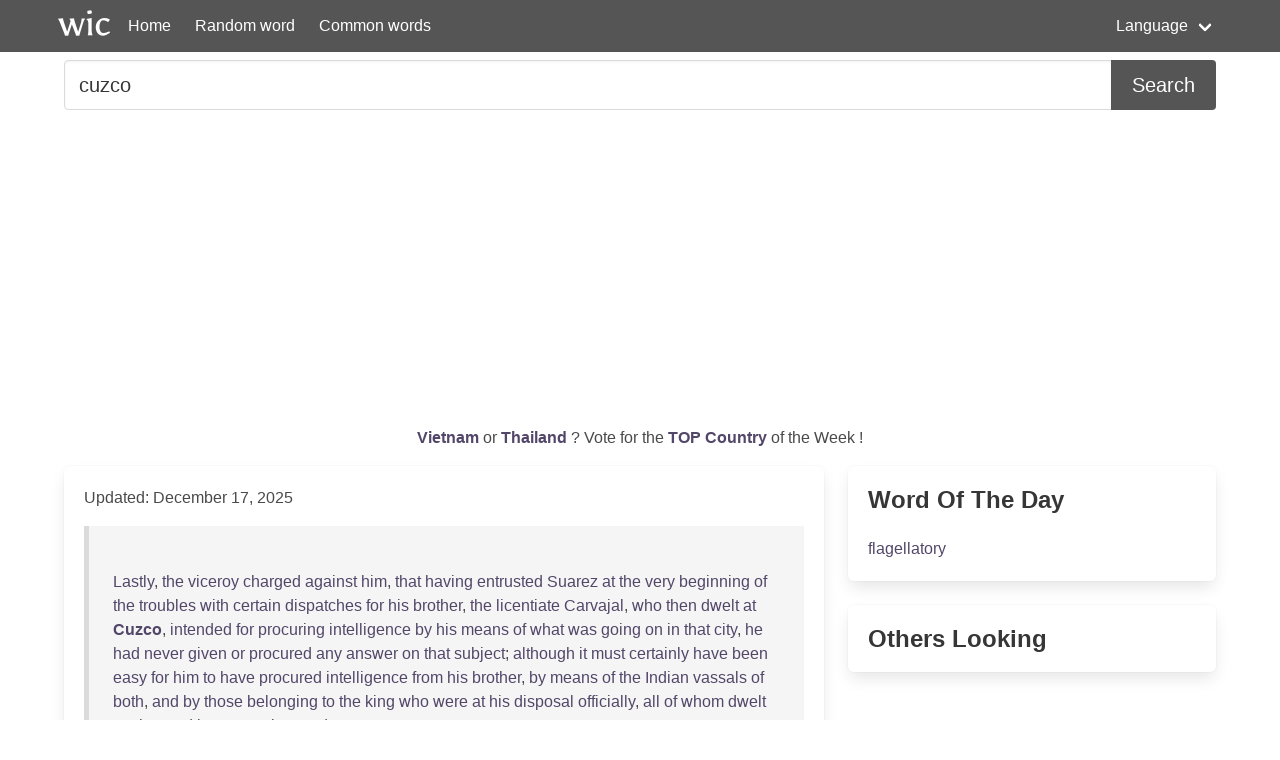

--- FILE ---
content_type: text/html; charset=UTF-8
request_url: https://wordincontext.com/en/cuzco
body_size: 8457
content:
<!DOCTYPE html>
<html lang="en">
<head>

    <!-- Google tag (gtag.js) -->
    <script async src="https://www.googletagmanager.com/gtag/js?id=G-28VKB09J3S"></script>
    <script>
        window.dataLayer = window.dataLayer || [];
        function gtag(){dataLayer.push(arguments);}
        gtag('js', new Date());

        gtag('config', 'G-28VKB09J3S');
    </script>

    <meta charset="utf-8">
    <meta http-equiv="X-UA-Compatible" content="IE=edge">
    <meta name="viewport" content="width=device-width, initial-scale=1">
    <meta name="description" content="To really know a word, you can look how to use it in context. Examples and the most common words." />
    <meta name="robots" content="index, follow">

    <title>cuzco - Word in Context</title>

    <script type="text/javascript">
    var _gaq = _gaq || [];
    _gaq.push(['_setAccount', 'UA-3605094-9']);
    _gaq.push(['_trackPageview']);

    (function() {
        var ga = document.createElement('script'); ga.type = 'text/javascript'; ga.async = true;
        ga.src = ('https:' == document.location.protocol ? 'https://ssl' : 'http://www') + '.google-analytics.com/ga.js';
        var s = document.getElementsByTagName('script')[0]; s.parentNode.insertBefore(ga, s);
    })();
    </script>

    <link rel="apple-touch-icon" sizes="180x180" href="/apple-touch-icon.png">
    <link rel="icon" type="image/png" sizes="32x32" href="/favicon-32x32.png">
    <link rel="icon" type="image/png" sizes="16x16" href="/favicon-16x16.png">
    <link rel="manifest" href="/site.webmanifest">   

    <link rel="stylesheet" href="/css/style.css">

    <script data-ad-client="ca-pub-2467254070946095" async src="https://pagead2.googlesyndication.com/pagead/js/adsbygoogle.js"></script>

    <script defer src="https://use.fontawesome.com/releases/v5.14.0/js/all.js"></script>
</head>
<body>

<nav class="navbar is-primary" role="navigation" aria-label="main navigation">
    <div class="container">
        <div class="navbar-brand">
            <img src="/logo.png" alt="logo" width="64" height="52">
            <a class="navbar-item" href="https://wordincontext.com/en">Home</a>
            <a role="button" class="navbar-burger" aria-label="menu" aria-expanded="false" data-target="navMenu">
                <span aria-hidden="true"></span>
                <span aria-hidden="true"></span>
                <span aria-hidden="true"></span>
            </a>
        </div>

        <div class="navbar-menu" id="navMenu">
            <div class="navbar-start">
                <a class="navbar-item" href="https://wordincontext.com/en/:random">Random word</a>
                <a class="navbar-item" href="https://wordincontext.com/en/:common">Common words</a>
            </div>

            <div class="navbar-end">
                <div class="navbar-item has-dropdown is-hoverable">
                    <a class="navbar-link">Language</a>

                    <div class="navbar-dropdown is-boxed">
                        <a class="navbar-item" href="https://wordincontext.com/ca">Català</a>
                        <a class="navbar-item" href="https://wordincontext.com/da">Dansk</a>
                        <a class="navbar-item" href="https://wordincontext.com/de">Deutsch</a>
                        <a class="navbar-item" href="https://wordincontext.com/el">Ελληνικά</a>
                        <a class="navbar-item is-active" href="https://wordincontext.com/en">English</a>
                        <a class="navbar-item" href="https://wordincontext.com/es">Español</a>
                        <a class="navbar-item" href="https://wordincontext.com/fi">Suomi</a>
                        <a class="navbar-item" href="https://wordincontext.com/fr">Français</a>
                        <a class="navbar-item" href="https://wordincontext.com/hu">Magyar</a>
                        <a class="navbar-item" href="https://wordincontext.com/it">Italiano</a>
                        <a class="navbar-item" href="https://wordincontext.com/nl">Nederlands</a>
                        <a class="navbar-item" href="https://wordincontext.com/no">Norsk</a>
                        <a class="navbar-item" href="https://wordincontext.com/pl">Polski</a>
                        <a class="navbar-item" href="https://wordincontext.com/pt">Português</a>
                        <a class="navbar-item" href="https://wordincontext.com/sv">Svenska</a>
                        <a class="navbar-item" href="https://wordincontext.com/tl">Tagalog</a>
                    </div>
                </div>
            </div>
        </div>
    </div>
</nav>

<section class="section py-2">
    <div class="container">
        <form class="content" method="post">
            <div class="field has-addons">
                <div class="control is-expanded">
                    <input
                        type="search" 
                        name="search" 
                        class="input is-medium" 
                        id="search"
                        value = "cuzco"
                        placeholder="Example usage of the word" 
                        aria-label="Search for...">
                </div>
                <div class="control">
                    <button type="submit" class="button is-medium is-primary">Search</button>
                </div>
            </div>
        </form>
    </div>
</section>

<section class="section py-2">
    <div class="container">
        <p class="has-text-centered" id="oftheweek">
            <a class="has-text-weight-bold" href="https://country.oftheweek.com/vote/vietnam" target="_blank">
                Vietnam            </a>
            or 
            <a class="has-text-weight-bold" href="https://country.oftheweek.com/vote/thailand" target="_blank">
                Thailand            </a>?
            Vote for the <a class="has-text-weight-bold" href="https://country.oftheweek.com/" target="_blank">TOP Country</a> of the Week !
        </p>
    </div>
</section>


<section class="section py-2">
    <div class="container">
        <div class="columns is-desktop">
            <div class="column is-two-thirds-desktop">
                <div class="box content">
                    

    <p>Updated: December 17, 2025</p>

            <blockquote>
            <br />
<a href="/en/lastly" title="Click to find the word in context">Lastly</a>, <a href="/en/the" title="Click to find the word in context">the</a> <a href="/en/viceroy" title="Click to find the word in context">viceroy</a> <a href="/en/charged" title="Click to find the word in context">charged</a> <a href="/en/against" title="Click to find the word in context">against</a> <a href="/en/him" title="Click to find the word in context">him</a>, <a href="/en/that" title="Click to find the word in context">that</a> <a href="/en/having" title="Click to find the word in context">having</a> <a href="/en/entrusted" title="Click to find the word in context">entrusted</a> <a href="/en/suarez" title="Click to find the word in context">Suarez</a> <a href="/en/at" title="Click to find the word in context">at</a> <a href="/en/the" title="Click to find the word in context">the</a> <a href="/en/very" title="Click to find the word in context">very</a> <a href="/en/beginning" title="Click to find the word in context">beginning</a> <a href="/en/of" title="Click to find the word in context">of</a> <a href="/en/the" title="Click to find the word in context">the</a> <a href="/en/troubles" title="Click to find the word in context">troubles</a> <a href="/en/with" title="Click to find the word in context">with</a> <a href="/en/certain" title="Click to find the word in context">certain</a> <a href="/en/dispatches" title="Click to find the word in context">dispatches</a> <a href="/en/for" title="Click to find the word in context">for</a> <a href="/en/his" title="Click to find the word in context">his</a> <a href="/en/brother" title="Click to find the word in context">brother</a>, <a href="/en/the" title="Click to find the word in context">the</a> <a href="/en/licentiate" title="Click to find the word in context">licentiate</a> <a href="/en/carvajal" title="Click to find the word in context">Carvajal</a>, <a href="/en/who" title="Click to find the word in context">who</a> <a href="/en/then" title="Click to find the word in context">then</a> <a href="/en/dwelt" title="Click to find the word in context">dwelt</a> <a href="/en/at" title="Click to find the word in context">at</a> <a href="/en/cuzco" title="Click to find the word in context"><strong>Cuzco</strong></a>, <a href="/en/intended" title="Click to find the word in context">intended</a> <a href="/en/for" title="Click to find the word in context">for</a> <a href="/en/procuring" title="Click to find the word in context">procuring</a> <a href="/en/intelligence" title="Click to find the word in context">intelligence</a> <a href="/en/by" title="Click to find the word in context">by</a> <a href="/en/his" title="Click to find the word in context">his</a> <a href="/en/means" title="Click to find the word in context">means</a> <a href="/en/of" title="Click to find the word in context">of</a> <a href="/en/what" title="Click to find the word in context">what</a> <a href="/en/was" title="Click to find the word in context">was</a> <a href="/en/going" title="Click to find the word in context">going</a> <a href="/en/on" title="Click to find the word in context">on</a> <a href="/en/in" title="Click to find the word in context">in</a> <a href="/en/that" title="Click to find the word in context">that</a> <a href="/en/city" title="Click to find the word in context">city</a>, <a href="/en/he" title="Click to find the word in context">he</a> <a href="/en/had" title="Click to find the word in context">had</a> <a href="/en/never" title="Click to find the word in context">never</a> <a href="/en/given" title="Click to find the word in context">given</a> <a href="/en/or" title="Click to find the word in context">or</a> <a href="/en/procured" title="Click to find the word in context">procured</a> <a href="/en/any" title="Click to find the word in context">any</a> <a href="/en/answer" title="Click to find the word in context">answer</a> <a href="/en/on" title="Click to find the word in context">on</a> <a href="/en/that" title="Click to find the word in context">that</a> <a href="/en/subject" title="Click to find the word in context">subject</a>; <a href="/en/although" title="Click to find the word in context">although</a> <a href="/en/it" title="Click to find the word in context">it</a> <a href="/en/must" title="Click to find the word in context">must</a> <a href="/en/certainly" title="Click to find the word in context">certainly</a> <a href="/en/have" title="Click to find the word in context">have</a> <a href="/en/been" title="Click to find the word in context">been</a> <a href="/en/easy" title="Click to find the word in context">easy</a> <a href="/en/for" title="Click to find the word in context">for</a> <a href="/en/him" title="Click to find the word in context">him</a> <a href="/en/to" title="Click to find the word in context">to</a> <a href="/en/have" title="Click to find the word in context">have</a> <a href="/en/procured" title="Click to find the word in context">procured</a> <a href="/en/intelligence" title="Click to find the word in context">intelligence</a> <a href="/en/from" title="Click to find the word in context">from</a> <a href="/en/his" title="Click to find the word in context">his</a> <a href="/en/brother" title="Click to find the word in context">brother</a>, <a href="/en/by" title="Click to find the word in context">by</a> <a href="/en/means" title="Click to find the word in context">means</a> <a href="/en/of" title="Click to find the word in context">of</a> <a href="/en/the" title="Click to find the word in context">the</a> <a href="/en/indian" title="Click to find the word in context">Indian</a> <a href="/en/vassals" title="Click to find the word in context">vassals</a> <a href="/en/of" title="Click to find the word in context">of</a> <a href="/en/both" title="Click to find the word in context">both</a>, <a href="/en/and" title="Click to find the word in context">and</a> <a href="/en/by" title="Click to find the word in context">by</a> <a href="/en/those" title="Click to find the word in context">those</a> <a href="/en/belonging" title="Click to find the word in context">belonging</a> <a href="/en/to" title="Click to find the word in context">to</a> <a href="/en/the" title="Click to find the word in context">the</a> <a href="/en/king" title="Click to find the word in context">king</a> <a href="/en/who" title="Click to find the word in context">who</a> <a href="/en/were" title="Click to find the word in context">were</a> <a href="/en/at" title="Click to find the word in context">at</a> <a href="/en/his" title="Click to find the word in context">his</a> <a href="/en/disposal" title="Click to find the word in context">disposal</a> <a href="/en/officially" title="Click to find the word in context">officially</a>, <a href="/en/all" title="Click to find the word in context">all</a> <a href="/en/of" title="Click to find the word in context">of</a> <a href="/en/whom" title="Click to find the word in context">whom</a> <a href="/en/dwelt" title="Click to find the word in context">dwelt</a> <a href="/en/on" title="Click to find the word in context">on</a> <a href="/en/the" title="Click to find the word in context">the</a> <a href="/en/road" title="Click to find the word in context">road</a> <a href="/en/between" title="Click to find the word in context">between</a> <a href="/en/lima" title="Click to find the word in context">Lima</a> <a href="/en/and" title="Click to find the word in context">and</a> <a href="/en/cuzco" title="Click to find the word in context"><strong>Cuzco</strong></a>.&quot;             <footer class="is-italic has-text-right"><a href="https://www.gutenberg.org/ebooks/14984" target="_blank"> Robert Kerr - A General History and Collection of Voyages and Travels - Volume 05 : Arranged in Systematic Order: Forming a Complete History of the : Origin and Progress of Navigation, Discovery, and Commerce, by Sea : and Land, from the Earliest Ages to the Present Time </a></footer>
        </blockquote>
            <blockquote>
            <br />
<a href="/en/although" title="Click to find the word in context">Although</a> <a href="/en/the" title="Click to find the word in context">the</a> <a href="/en/amount" title="Click to find the word in context">amount</a> <a href="/en/of" title="Click to find the word in context">of</a> <a href="/en/arable" title="Click to find the word in context">arable</a> <a href="/en/land" title="Click to find the word in context">land</a> <a href="/en/which" title="Click to find the word in context">which</a> <a href="/en/could" title="Click to find the word in context">could</a> <a href="/en/be" title="Click to find the word in context">be</a> <a href="/en/made" title="Click to find the word in context">made</a> <a href="/en/available" title="Click to find the word in context">available</a> <a href="/en/with" title="Click to find the word in context">with</a> <a href="/en/the" title="Click to find the word in context">the</a> <a href="/en/most" title="Click to find the word in context">most</a> <a href="/en/careful" title="Click to find the word in context">careful</a> <a href="/en/terracing" title="Click to find the word in context">terracing</a> <a href="/en/was" title="Click to find the word in context">was</a> <a href="/en/not" title="Click to find the word in context">not</a> <a href="/en/large" title="Click to find the word in context">large</a> <a href="/en/enough" title="Click to find the word in context">enough</a> <a href="/en/to" title="Click to find the word in context">to</a> <a href="/en/support" title="Click to find the word in context">support</a> a <a href="/en/very" title="Click to find the word in context">very</a> <a href="/en/great" title="Click to find the word in context">great</a> <a href="/en/population" title="Click to find the word in context">population</a>, <a href="/en/machu" title="Click to find the word in context">Machu</a> <a href="/en/picchu" title="Click to find the word in context">Picchu</a> <a href="/en/offered" title="Click to find the word in context">offered</a> <a href="/en/an" title="Click to find the word in context">an</a> <a href="/en/impregnable" title="Click to find the word in context">impregnable</a> <a href="/en/citadel" title="Click to find the word in context">citadel</a> <a href="/en/to" title="Click to find the word in context">to</a> <a href="/en/the" title="Click to find the word in context">the</a> <a href="/en/chiefs" title="Click to find the word in context">chiefs</a> <a href="/en/and" title="Click to find the word in context">and</a> <a href="/en/priests" title="Click to find the word in context">priests</a> <a href="/en/and" title="Click to find the word in context">and</a> <a href="/en/their" title="Click to find the word in context">their</a> <a href="/en/handful" title="Click to find the word in context">handful</a> <a href="/en/of" title="Click to find the word in context">of</a> <a href="/en/followers" title="Click to find the word in context">followers</a> <a href="/en/who" title="Click to find the word in context">who</a> <a href="/en/were" title="Click to find the word in context">were</a> <a href="/en/obliged" title="Click to find the word in context">obliged</a> <a href="/en/to" title="Click to find the word in context">to</a> <a href="/en/flee" title="Click to find the word in context">flee</a> <a href="/en/from" title="Click to find the word in context">from</a> <a href="/en/the" title="Click to find the word in context">the</a> <a href="/en/rich" title="Click to find the word in context">rich</a> <a href="/en/plains" title="Click to find the word in context">plains</a> <a href="/en/near" title="Click to find the word in context">near</a> <a href="/en/cuzco" title="Click to find the word in context"><strong>Cuzco</strong></a> <a href="/en/and" title="Click to find the word in context">and</a> <a href="/en/the" title="Click to find the word in context">the</a> <a href="/en/broad" title="Click to find the word in context">broad</a>, <a href="/en/pleasant" title="Click to find the word in context">pleasant</a> <a href="/en/valley" title="Click to find the word in context">valley</a> <a href="/en/of" title="Click to find the word in context">of</a> <a href="/en/yucay" title="Click to find the word in context">Yucay</a>.             <footer class="is-italic has-text-right"><a href="https://www.gutenberg.org/ebooks/10772" target="_blank"> Hiram Bingham - Inca Land: Explorations in the Highlands of Peru </a></footer>
        </blockquote>
            <blockquote>
            <br />
<a href="/en/the" title="Click to find the word in context">The</a> <a href="/en/thirty-fourth" title="Click to find the word in context">thirty-fourth</a> <a href="/en/ruler" title="Click to find the word in context">ruler</a>, <a href="/en/called" title="Click to find the word in context">called</a> <a href="/en/ayay-manco" title="Click to find the word in context">Ayay-Manco</a>, “<a href="/en/assembled" title="Click to find the word in context">assembled</a> <a href="/en/the" title="Click to find the word in context">the</a> <a href="/en/amautas" title="Click to find the word in context">amautas</a> <a href="/en/in" title="Click to find the word in context">in</a> <a href="/en/cuzco" title="Click to find the word in context"><strong>Cuzco</strong></a> <a href="/en/to" title="Click to find the word in context">to</a> <a href="/en/reform" title="Click to find the word in context">reform</a> <a href="/en/the" title="Click to find the word in context">the</a> <a href="/en/calendar" title="Click to find the word in context">calendar</a>, <a href="/en/and" title="Click to find the word in context">and</a> <a href="/en/it" title="Click to find the word in context">it</a> <a href="/en/was" title="Click to find the word in context">was</a> <a href="/en/decided" title="Click to find the word in context">decided</a> <a href="/en/that" title="Click to find the word in context">that</a> <a href="/en/the" title="Click to find the word in context">the</a> <a href="/en/year" title="Click to find the word in context">year</a> <a href="/en/should" title="Click to find the word in context">should</a> <a href="/en/be" title="Click to find the word in context">be</a> <a href="/en/divided" title="Click to find the word in context">divided</a> <a href="/en/into" title="Click to find the word in context">into</a> <a href="/en/months" title="Click to find the word in context">months</a> <a href="/en/of" title="Click to find the word in context">of</a> <a href="/en/thirty" title="Click to find the word in context">thirty</a> <a href="/en/days" title="Click to find the word in context">days</a>, <a href="/en/and" title="Click to find the word in context">and</a> <a href="/en/weeks" title="Click to find the word in context">weeks</a> <a href="/en/of" title="Click to find the word in context">of</a> <a href="/en/ten" title="Click to find the word in context">ten</a> <a href="/en/days" title="Click to find the word in context">days</a>, <a href="/en/calling" title="Click to find the word in context">calling</a> <a href="/en/the" title="Click to find the word in context">the</a> <a href="/en/five" title="Click to find the word in context">five</a> <a href="/en/days" title="Click to find the word in context">days</a> <a href="/en/at" title="Click to find the word in context">at</a> <a href="/en/the" title="Click to find the word in context">the</a> <a href="/en/end" title="Click to find the word in context">end</a> <a href="/en/of" title="Click to find the word in context">of</a> <a href="/en/the" title="Click to find the word in context">the</a> <a href="/en/year" title="Click to find the word in context">year</a> a <a href="/en/small" title="Click to find the word in context">small</a> <a href="/en/week" title="Click to find the word in context">week</a>; <a href="/en/they" title="Click to find the word in context">they</a> <a href="/en/also" title="Click to find the word in context">also</a> <a href="/en/collected" title="Click to find the word in context">collected</a> <a href="/en/the" title="Click to find the word in context">the</a> <a href="/en/years" title="Click to find the word in context">years</a> <a href="/en/into" title="Click to find the word in context">into</a> <a href="/en/decades" title="Click to find the word in context">decades</a> <a href="/en/or" title="Click to find the word in context">or</a> <a href="/en/groups" title="Click to find the word in context">groups</a> <a href="/en/of" title="Click to find the word in context">of</a> <a href="/en/tens" title="Click to find the word in context">tens</a>, <a href="/en/and" title="Click to find the word in context">and</a> <a href="/en/determined" title="Click to find the word in context">determined</a> <a href="/en/that" title="Click to find the word in context">that</a> <a href="/en/each" title="Click to find the word in context">each</a> <a href="/en/group" title="Click to find the word in context">group</a> <a href="/en/of" title="Click to find the word in context">of</a> <a href="/en/ten" title="Click to find the word in context">ten</a> <a href="/en/decades" title="Click to find the word in context">decades</a> <a href="/en/should" title="Click to find the word in context">should</a> <a href="/en/form" title="Click to find the word in context">form</a> a <a href="/en/sun" title="Click to find the word in context">sun</a>.”             <footer class="is-italic has-text-right"><a href="https://www.gutenberg.org/ebooks/26382" target="_blank"> John D. (John Denison) Baldwin - Ancient America, in Notes on American Archaeology </a></footer>
        </blockquote>
            <blockquote>
            <br />
<a href="/en/in" title="Click to find the word in context">In</a> a <a href="/en/few" title="Click to find the word in context">few</a> <a href="/en/days" title="Click to find the word in context">days</a> <a href="/en/the" title="Click to find the word in context">the</a> <a href="/en/whole" title="Click to find the word in context">whole</a> <a href="/en/army" title="Click to find the word in context">army</a> <a href="/en/will" title="Click to find the word in context">will</a> <a href="/en/be" title="Click to find the word in context">be</a> <a href="/en/assembled" title="Click to find the word in context">assembled</a>, <a href="/en/when" title="Click to find the word in context">when</a> <a href="/en/we" title="Click to find the word in context">we</a> <a href="/en/march" title="Click to find the word in context">march</a> <a href="/en/upon" title="Click to find the word in context">upon</a> <a href="/en/cuzco" title="Click to find the word in context"><strong>Cuzco</strong></a>, <a href="/en/once" title="Click to find the word in context">once</a> <a href="/en/more" title="Click to find the word in context">more</a> <a href="/en/to" title="Click to find the word in context">to</a> <a href="/en/reinstate" title="Click to find the word in context">reinstate</a> <a href="/en/our" title="Click to find the word in context">our</a> <a href="/en/sovereign" title="Click to find the word in context">sovereign</a> <a href="/en/in" title="Click to find the word in context">in</a> <a href="/en/the" title="Click to find the word in context">the</a> <a href="/en/capital" title="Click to find the word in context">capital</a> <a href="/en/of" title="Click to find the word in context">of</a> <a href="/en/his" title="Click to find the word in context">his</a> <a href="/en/ancestors" title="Click to find the word in context">ancestors</a>.&quot; <a href="/en/manco&#039;s" title="Click to find the word in context">Manco&#039;s</a> <a href="/en/dark" title="Click to find the word in context">dark</a> <a href="/en/eyes" title="Click to find the word in context">eyes</a> <a href="/en/flashed" title="Click to find the word in context">flashed</a> <a href="/en/proudly" title="Click to find the word in context">proudly</a> <a href="/en/as" title="Click to find the word in context">as</a> <a href="/en/he" title="Click to find the word in context">he</a> <a href="/en/spoke" title="Click to find the word in context">spoke</a>; <a href="/en/for" title="Click to find the word in context">for</a> <a href="/en/after" title="Click to find the word in context">after</a> <a href="/en/the" title="Click to find the word in context">the</a> <a href="/en/recent" title="Click to find the word in context">recent</a> <a href="/en/success" title="Click to find the word in context">success</a> <a href="/en/of" title="Click to find the word in context">of</a> <a href="/en/the" title="Click to find the word in context">the</a> <a href="/en/indian" title="Click to find the word in context">Indian</a> <a href="/en/arms" title="Click to find the word in context">arms</a> <a href="/en/he" title="Click to find the word in context">he</a> <a href="/en/had" title="Click to find the word in context">had</a> <a href="/en/no" title="Click to find the word in context">no</a> <a href="/en/doubt" title="Click to find the word in context">doubt</a> <a href="/en/of" title="Click to find the word in context">of</a> <a href="/en/victory" title="Click to find the word in context">victory</a>. I <a href="/en/thought" title="Click to find the word in context">thought</a> <a href="/en/differently" title="Click to find the word in context">differently</a>.             <footer class="is-italic has-text-right"><a href="https://www.gutenberg.org/ebooks/21397" target="_blank"> William Henry Giles Kingston - Manco, the Peruvian Chief: An Englishman&#039;s Adventures in the Country of the Incas </a></footer>
        </blockquote>
            <blockquote>
            <br />
<a href="/en/the" title="Click to find the word in context">The</a> <a href="/en/spanish" title="Click to find the word in context">Spanish</a> <a href="/en/voyager" title="Click to find the word in context">voyager</a>, <a href="/en/as" title="Click to find the word in context">as</a> <a href="/en/his" title="Click to find the word in context">his</a> <a href="/en/caravel" title="Click to find the word in context">caravel</a> <a href="/en/plowed" title="Click to find the word in context">plowed</a> <a href="/en/the" title="Click to find the word in context">the</a> <a href="/en/adjacent" title="Click to find the word in context">adjacent</a> <a href="/en/seas" title="Click to find the word in context">seas</a>, <a href="/en/might" title="Click to find the word in context">might</a> <a href="/en/give" title="Click to find the word in context">give</a> <a href="/en/full" title="Click to find the word in context">full</a> <a href="/en/scope" title="Click to find the word in context">scope</a> <a href="/en/to" title="Click to find the word in context">to</a> <a href="/en/his" title="Click to find the word in context">his</a> <a href="/en/imagination" title="Click to find the word in context">imagination</a>, <a href="/en/and" title="Click to find the word in context">and</a> <a href="/en/dream" title="Click to find the word in context">dream</a> <a href="/en/that" title="Click to find the word in context">that</a> <a href="/en/beyond" title="Click to find the word in context">beyond</a> <a href="/en/the" title="Click to find the word in context">the</a> <a href="/en/long" title="Click to find the word in context">long</a>, <a href="/en/low" title="Click to find the word in context">low</a> <a href="/en/margin" title="Click to find the word in context">margin</a> <a href="/en/of" title="Click to find the word in context">of</a> <a href="/en/forest" title="Click to find the word in context">forest</a> <a href="/en/which" title="Click to find the word in context">which</a> <a href="/en/bounded" title="Click to find the word in context">bounded</a> <a href="/en/his" title="Click to find the word in context">his</a> <a href="/en/horizon" title="Click to find the word in context">horizon</a> <a href="/en/lay" title="Click to find the word in context">lay</a> <a href="/en/hid" title="Click to find the word in context">hid</a> a <a href="/en/rich" title="Click to find the word in context">rich</a> <a href="/en/harvest" title="Click to find the word in context">harvest</a> <a href="/en/for" title="Click to find the word in context">for</a> <a href="/en/some" title="Click to find the word in context">some</a> <a href="/en/future" title="Click to find the word in context">future</a> <a href="/en/conqueror" title="Click to find the word in context">conqueror</a>; <a href="/en/perhaps" title="Click to find the word in context">perhaps</a> a <a href="/en/second" title="Click to find the word in context">second</a> <a href="/en/mexico" title="Click to find the word in context">Mexico</a>, <a href="/en/with" title="Click to find the word in context">with</a> <a href="/en/its" title="Click to find the word in context">its</a> <a href="/en/royal" title="Click to find the word in context">royal</a> <a href="/en/palace" title="Click to find the word in context">palace</a> <a href="/en/and" title="Click to find the word in context">and</a> <a href="/en/sacred" title="Click to find the word in context">sacred</a> <a href="/en/pyramids" title="Click to find the word in context">pyramids</a>, <a href="/en/or" title="Click to find the word in context">or</a> <a href="/en/another" title="Click to find the word in context">another</a> <a href="/en/cuzco" title="Click to find the word in context"><strong>Cuzco</strong></a>, <a href="/en/with" title="Click to find the word in context">with</a> <a href="/en/the" title="Click to find the word in context">the</a> <a href="/en/temple" title="Click to find the word in context">temple</a> <a href="/en/of" title="Click to find the word in context">of</a> <a href="/en/the" title="Click to find the word in context">the</a> <a href="/en/sun" title="Click to find the word in context">Sun</a>, <a href="/en/encircled" title="Click to find the word in context">encircled</a> <a href="/en/with" title="Click to find the word in context">with</a> a <a href="/en/frieze" title="Click to find the word in context">frieze</a> <a href="/en/of" title="Click to find the word in context">of</a> <a href="/en/gold" title="Click to find the word in context">gold</a>.             <footer class="is-italic has-text-right"><a href="https://www.gutenberg.org/ebooks/16037" target="_blank"> - Great Epochs in American History, Volume I.: Voyages Of Discovery And Early Explorations: 1000 A.D.-1682 </a></footer>
        </blockquote>
            <blockquote>
            <br />
<a href="/en/yet" title="Click to find the word in context">Yet</a> <a href="/en/know" title="Click to find the word in context">know</a> <a href="/en/this" title="Click to find the word in context">this</a>, <a href="/en/that" title="Click to find the word in context">that</a> <a href="/en/if" title="Click to find the word in context">if</a>, <a href="/en/after" title="Click to find the word in context">after</a> <a href="/en/all" title="Click to find the word in context">all</a> <a href="/en/that" title="Click to find the word in context">that</a> <a href="/en/has" title="Click to find the word in context">has</a> <a href="/en/been" title="Click to find the word in context">been</a> <a href="/en/sworn" title="Click to find the word in context">sworn</a>, <a href="/en/you" title="Click to find the word in context">you</a> <a href="/en/withhold" title="Click to find the word in context">withhold</a> <a href="/en/your" title="Click to find the word in context">your</a> <a href="/en/daughter" title="Click to find the word in context">daughter</a>, <a href="/en/the" title="Click to find the word in context">the</a> <a href="/en/lady" title="Click to find the word in context">lady</a> <a href="/en/quilla" title="Click to find the word in context">Quilla</a>, <a href="/en/from" title="Click to find the word in context">from</a> <a href="/en/the" title="Click to find the word in context">the</a> <a href="/en/house" title="Click to find the word in context">house</a> <a href="/en/of" title="Click to find the word in context">of</a> <a href="/en/urco" title="Click to find the word in context">Urco</a> <a href="/en/who" title="Click to find the word in context">who</a> <a href="/en/is" title="Click to find the word in context">is</a> <a href="/en/her" title="Click to find the word in context">her</a> <a href="/en/lord" title="Click to find the word in context">lord</a> <a href="/en/to" title="Click to find the word in context">to</a> <a href="/en/be" title="Click to find the word in context">be</a>, <a href="/en/it" title="Click to find the word in context">it</a> <a href="/en/will" title="Click to find the word in context">will</a> <a href="/en/breed" title="Click to find the word in context">breed</a> <a href="/en/instant" title="Click to find the word in context">instant</a> <a href="/en/war" title="Click to find the word in context">war</a>, <a href="/en/since" title="Click to find the word in context">since</a> <a href="/en/as" title="Click to find the word in context">as</a> <a href="/en/soon" title="Click to find the word in context">soon</a> <a href="/en/as" title="Click to find the word in context">as</a> <a href="/en/word" title="Click to find the word in context">word</a> <a href="/en/of" title="Click to find the word in context">of</a> <a href="/en/it" title="Click to find the word in context">it</a> <a href="/en/comes" title="Click to find the word in context">comes</a> <a href="/en/to" title="Click to find the word in context">to</a> <a href="/en/cuzco" title="Click to find the word in context"><strong>Cuzco</strong></a>, <a href="/en/which" title="Click to find the word in context">which</a> <a href="/en/will" title="Click to find the word in context">will</a> <a href="/en/be" title="Click to find the word in context">be</a> <a href="/en/within" title="Click to find the word in context">within</a> <a href="/en/twenty" title="Click to find the word in context">twenty</a> <a href="/en/hours" title="Click to find the word in context">hours</a>, <a href="/en/for" title="Click to find the word in context">for</a> <a href="/en/messengers" title="Click to find the word in context">messengers</a> <a href="/en/wait" title="Click to find the word in context">wait</a> <a href="/en/all" title="Click to find the word in context">all</a> <a href="/en/along" title="Click to find the word in context">along</a> <a href="/en/the" title="Click to find the word in context">the</a> <a href="/en/road" title="Click to find the word in context">road</a>, <a href="/en/the" title="Click to find the word in context">the</a> <a href="/en/great" title="Click to find the word in context">great</a> <a href="/en/armies" title="Click to find the word in context">armies</a> <a href="/en/of" title="Click to find the word in context">of</a> <a href="/en/the" title="Click to find the word in context">the</a> <a href="/en/inca" title="Click to find the word in context">Inca</a> <a href="/en/that" title="Click to find the word in context">that</a> <a href="/en/are" title="Click to find the word in context">are</a> <a href="/en/gathered" title="Click to find the word in context">gathered</a> <a href="/en/there" title="Click to find the word in context">there</a> <a href="/en/will" title="Click to find the word in context">will</a> <a href="/en/begin" title="Click to find the word in context">begin</a> <a href="/en/to" title="Click to find the word in context">to</a> <a href="/en/move" title="Click to find the word in context">move</a>.             <footer class="is-italic has-text-right"><a href="https://www.gutenberg.org/ebooks/3153" target="_blank"> Henry Rider Haggard - The Virgin of the Sun </a></footer>
        </blockquote>
            <blockquote>
            <br />
&quot;I <a href="/en/should" title="Click to find the word in context">should</a> <a href="/en/say" title="Click to find the word in context">say</a>, <a href="/en/senor" title="Click to find the word in context">senor</a>, <a href="/en/that" title="Click to find the word in context">that</a> <a href="/en/first" title="Click to find the word in context">first</a> <a href="/en/we" title="Click to find the word in context">we</a> <a href="/en/had" title="Click to find the word in context">had</a> <a href="/en/better" title="Click to find the word in context">better</a> <a href="/en/journey" title="Click to find the word in context">journey</a> <a href="/en/down" title="Click to find the word in context">down</a> <a href="/en/to" title="Click to find the word in context">to</a> <a href="/en/cuzco" title="Click to find the word in context"><strong>Cuzco</strong></a> <a href="/en/and" title="Click to find the word in context">and</a> <a href="/en/then" title="Click to find the word in context">then</a> <a href="/en/down" title="Click to find the word in context">down</a> <a href="/en/to" title="Click to find the word in context">to</a> <a href="/en/sicuani" title="Click to find the word in context">Sicuani</a>, <a href="/en/where" title="Click to find the word in context">where</a> <a href="/en/the" title="Click to find the word in context">the</a> <a href="/en/western" title="Click to find the word in context">western</a> <a href="/en/cordilleras" title="Click to find the word in context">Cordilleras</a>, <a href="/en/after" title="Click to find the word in context">after</a> <a href="/en/making" title="Click to find the word in context">making</a> a <a href="/en/bend" title="Click to find the word in context">bend</a>, <a href="/en/join" title="Click to find the word in context">join</a> <a href="/en/the" title="Click to find the word in context">the</a> <a href="/en/eastern" title="Click to find the word in context">eastern</a> <a href="/en/branch" title="Click to find the word in context">branch</a>, <a href="/en/and" title="Click to find the word in context">and</a> <a href="/en/there" title="Click to find the word in context">there</a> <a href="/en/cross" title="Click to find the word in context">cross</a> <a href="/en/the" title="Click to find the word in context">the</a> <a href="/en/tinta" title="Click to find the word in context">Tinta</a> <a href="/en/volcano" title="Click to find the word in context">volcano</a>. <a href="/en/on" title="Click to find the word in context">On</a> <a href="/en/the" title="Click to find the word in context">the</a> <a href="/en/other" title="Click to find the word in context">other</a> <a href="/en/side" title="Click to find the word in context">side</a> <a href="/en/are" title="Click to find the word in context">are</a> <a href="/en/many" title="Click to find the word in context">many</a> <a href="/en/gorges" title="Click to find the word in context">gorges</a>. <a href="/en/in" title="Click to find the word in context">In</a> <a href="/en/one" title="Click to find the word in context">one</a> <a href="/en/of" title="Click to find the word in context">of</a> <a href="/en/these" title="Click to find the word in context">these</a> I <a href="/en/know" title="Click to find the word in context">know</a> <a href="/en/there" title="Click to find the word in context">there</a> <a href="/en/is" title="Click to find the word in context">is</a> <a href="/en/some" title="Click to find the word in context">some</a> <a href="/en/very" title="Click to find the word in context">very</a> <a href="/en/rich" title="Click to find the word in context">rich</a> <a href="/en/gold" title="Click to find the word in context">gold</a> <a href="/en/sand" title="Click to find the word in context">sand</a>.             <footer class="is-italic has-text-right"><a href="https://www.gutenberg.org/ebooks/7070" target="_blank"> G. A. (George Alfred) Henty - The Treasure of the Incas </a></footer>
        </blockquote>
            <blockquote>
            <br />
<a href="/en/the" title="Click to find the word in context">The</a> <a href="/en/body" title="Click to find the word in context">body</a> <a href="/en/itself" title="Click to find the word in context">itself</a> <a href="/en/was" title="Click to find the word in context">was</a> <a href="/en/skilfully" title="Click to find the word in context">skilfully</a> <a href="/en/embalmed" title="Click to find the word in context">embalmed</a> <a href="/en/and" title="Click to find the word in context">and</a> <a href="/en/removed" title="Click to find the word in context">removed</a> <a href="/en/to" title="Click to find the word in context">to</a> <a href="/en/the" title="Click to find the word in context">the</a> <a href="/en/great" title="Click to find the word in context">great</a> <a href="/en/temple" title="Click to find the word in context">Temple</a> <a href="/en/of" title="Click to find the word in context">of</a> <a href="/en/the" title="Click to find the word in context">the</a> <a href="/en/sun" title="Click to find the word in context">Sun</a> <a href="/en/at" title="Click to find the word in context">at</a> <a href="/en/cuzco" title="Click to find the word in context"><strong>Cuzco</strong></a>, <a href="/en/where" title="Click to find the word in context">where</a> <a href="/en/were" title="Click to find the word in context">were</a> <a href="/en/the" title="Click to find the word in context">the</a> <a href="/en/bodies" title="Click to find the word in context">bodies</a> <a href="/en/of" title="Click to find the word in context">of</a> <a href="/en/all" title="Click to find the word in context">all</a> <a href="/en/the" title="Click to find the word in context">the</a> <a href="/en/former" title="Click to find the word in context">former</a> <a href="/en/incas" title="Click to find the word in context">Incas</a> <a href="/en/and" title="Click to find the word in context">and</a> <a href="/en/their" title="Click to find the word in context">their</a> <a href="/en/queens" title="Click to find the word in context">queens</a>, <a href="/en/ranged" title="Click to find the word in context">ranged</a> <a href="/en/in" title="Click to find the word in context">in</a> <a href="/en/opposite" title="Click to find the word in context">opposite</a> <a href="/en/files" title="Click to find the word in context">files</a>. <a href="/en/clothed" title="Click to find the word in context">Clothed</a> <a href="/en/in" title="Click to find the word in context">in</a> <a href="/en/their" title="Click to find the word in context">their</a> <a href="/en/accustomed" title="Click to find the word in context">accustomed</a> <a href="/en/attire" title="Click to find the word in context">attire</a>, <a href="/en/they" title="Click to find the word in context">they</a> <a href="/en/sat" title="Click to find the word in context">sat</a> <a href="/en/in" title="Click to find the word in context">in</a> <a href="/en/chairs" title="Click to find the word in context">chairs</a> <a href="/en/of" title="Click to find the word in context">of</a> <a href="/en/gold" title="Click to find the word in context">gold</a>, <a href="/en/their" title="Click to find the word in context">their</a> <a href="/en/heads" title="Click to find the word in context">heads</a> <a href="/en/bent" title="Click to find the word in context">bent</a>, <a href="/en/their" title="Click to find the word in context">their</a> <a href="/en/hands" title="Click to find the word in context">hands</a> <a href="/en/crossed" title="Click to find the word in context">crossed</a> <a href="/en/upon" title="Click to find the word in context">upon</a> <a href="/en/their" title="Click to find the word in context">their</a> <a href="/en/breasts" title="Click to find the word in context">breasts</a>, <a href="/en/their" title="Click to find the word in context">their</a> <a href="/en/dusky" title="Click to find the word in context">dusky</a> <a href="/en/faces" title="Click to find the word in context">faces</a> <a href="/en/and" title="Click to find the word in context">and</a> <a href="/en/black" title="Click to find the word in context">black</a>, <a href="/en/or" title="Click to find the word in context">or</a> <a href="/en/sometimes" title="Click to find the word in context">sometimes</a> <a href="/en/silver" title="Click to find the word in context">silver</a>, <a href="/en/hair" title="Click to find the word in context">hair</a> <a href="/en/retaining" title="Click to find the word in context">retaining</a> a <a href="/en/perfectly" title="Click to find the word in context">perfectly</a> <a href="/en/natural" title="Click to find the word in context">natural</a> <a href="/en/look" title="Click to find the word in context">look</a>.             <footer class="is-italic has-text-right"><a href="https://www.gutenberg.org/ebooks/27603" target="_blank"> - The Red True Story Book </a></footer>
        </blockquote>
            <blockquote>
            <br />
<a href="/en/in" title="Click to find the word in context">In</a> <a href="/en/one" title="Click to find the word in context">one</a> <a href="/en/place" title="Click to find the word in context">place</a> <a href="/en/telephone" title="Click to find the word in context">telephone</a> <a href="/en/wires" title="Click to find the word in context">wires</a> <a href="/en/intercept" title="Click to find the word in context">intercept</a> <a href="/en/one&#039;s" title="Click to find the word in context">one&#039;s</a> <a href="/en/view" title="Click to find the word in context">view</a> <a href="/en/of" title="Click to find the word in context">of</a> <a href="/en/the" title="Click to find the word in context">the</a> <a href="/en/beautiful" title="Click to find the word in context">beautiful</a> <a href="/en/stone" title="Click to find the word in context">stone</a> <a href="/en/facade" title="Click to find the word in context">facade</a> <a href="/en/of" title="Click to find the word in context">of</a> <a href="/en/an" title="Click to find the word in context">an</a> <a href="/en/old" title="Click to find the word in context">old</a> <a href="/en/jesuit" title="Click to find the word in context">Jesuit</a> <a href="/en/church" title="Click to find the word in context">Church</a>, <a href="/en/now" title="Click to find the word in context">now</a> <a href="/en/part" title="Click to find the word in context">part</a> <a href="/en/of" title="Click to find the word in context">of</a> <a href="/en/the" title="Click to find the word in context">the</a> <a href="/en/university" title="Click to find the word in context">University</a> <a href="/en/of" title="Click to find the word in context">of</a> <a href="/en/cuzco" title="Click to find the word in context"><strong>Cuzco</strong></a>. <a href="/en/it" title="Click to find the word in context">It</a> <a href="/en/is" title="Click to find the word in context">is</a> <a href="/en/built" title="Click to find the word in context">built</a> <a href="/en/of" title="Click to find the word in context">of</a> <a href="/en/reddish" title="Click to find the word in context">reddish</a> <a href="/en/basalt" title="Click to find the word in context">basalt</a> <a href="/en/from" title="Click to find the word in context">from</a> <a href="/en/the" title="Click to find the word in context">the</a> <a href="/en/quarries" title="Click to find the word in context">quarries</a> <a href="/en/of" title="Click to find the word in context">of</a> <a href="/en/huaccoto" title="Click to find the word in context">Huaccoto</a>, <a href="/en/near" title="Click to find the word in context">near</a> <a href="/en/the" title="Click to find the word in context">the</a> <a href="/en/twin" title="Click to find the word in context">twin</a> <a href="/en/peaks" title="Click to find the word in context">peaks</a> <a href="/en/of" title="Click to find the word in context">of</a> <a href="/en/mt" title="Click to find the word in context">Mt</a>. <a href="/en/picol" title="Click to find the word in context">Picol</a>.             <footer class="is-italic has-text-right"><a href="https://www.gutenberg.org/ebooks/10772" target="_blank"> Hiram Bingham - Inca Land: Explorations in the Highlands of Peru </a></footer>
        </blockquote>
            <blockquote>
            <br />
<a href="/en/in" title="Click to find the word in context">In</a> <a href="/en/these" title="Click to find the word in context">these</a> <a href="/en/spots" title="Click to find the word in context">spots</a>, <a href="/en/so" title="Click to find the word in context">so</a> <a href="/en/celebrated" title="Click to find the word in context">celebrated</a> <a href="/en/at" title="Click to find the word in context">at</a> <a href="/en/the" title="Click to find the word in context">the</a> <a href="/en/beginning" title="Click to find the word in context">beginning</a> <a href="/en/of" title="Click to find the word in context">of</a> <a href="/en/the" title="Click to find the word in context">the</a> <a href="/en/sixteenth" title="Click to find the word in context">sixteenth</a> <a href="/en/century" title="Click to find the word in context">century</a>, <a href="/en/the" title="Click to find the word in context">the</a> <a href="/en/historians" title="Click to find the word in context">historians</a> <a href="/en/of" title="Click to find the word in context">of</a> <a href="/en/the" title="Click to find the word in context">the</a> <a href="/en/conquest" title="Click to find the word in context">conquest</a> <a href="/en/tell" title="Click to find the word in context">tell</a> <a href="/en/us" title="Click to find the word in context">us</a> <a href="/en/that" title="Click to find the word in context">that</a> <a href="/en/the" title="Click to find the word in context">the</a> <a href="/en/flower" title="Click to find the word in context">flower</a> <a href="/en/of" title="Click to find the word in context">of</a> <a href="/en/the" title="Click to find the word in context">the</a> <a href="/en/castilian" title="Click to find the word in context">Castilian</a> <a href="/en/heroes" title="Click to find the word in context">heroes</a> <a href="/en/were" title="Click to find the word in context">were</a> <a href="/en/found" title="Click to find the word in context">found</a> <a href="/en/assembled" title="Click to find the word in context">assembled</a>: <a href="/en/thence" title="Click to find the word in context">thence</a> <a href="/en/balboa" title="Click to find the word in context">Balboa</a> <a href="/en/set" title="Click to find the word in context">set</a> <a href="/en/out" title="Click to find the word in context">out</a> <a href="/en/to" title="Click to find the word in context">to</a> <a href="/en/discover" title="Click to find the word in context">discover</a> <a href="/en/the" title="Click to find the word in context">the</a> <a href="/en/south" title="Click to find the word in context">South</a> <a href="/en/sea" title="Click to find the word in context">Sea</a>; <a href="/en/pizarro" title="Click to find the word in context">Pizarro</a> <a href="/en/marched" title="Click to find the word in context">marched</a> <a href="/en/from" title="Click to find the word in context">from</a> <a href="/en/thence" title="Click to find the word in context">thence</a> <a href="/en/to" title="Click to find the word in context">to</a> <a href="/en/conquer" title="Click to find the word in context">conquer</a> <a href="/en/and" title="Click to find the word in context">and</a> <a href="/en/ravage" title="Click to find the word in context">ravage</a> <a href="/en/peru" title="Click to find the word in context">Peru</a>; <a href="/en/and" title="Click to find the word in context">and</a> <a href="/en/pedro" title="Click to find the word in context">Pedro</a> <a href="/en/de" title="Click to find the word in context">de</a> <a href="/en/cieca" title="Click to find the word in context">Cieca</a> <a href="/en/constantly" title="Click to find the word in context">constantly</a> <a href="/en/followed" title="Click to find the word in context">followed</a> <a href="/en/the" title="Click to find the word in context">the</a> <a href="/en/chain" title="Click to find the word in context">chain</a> <a href="/en/of" title="Click to find the word in context">of</a> <a href="/en/the" title="Click to find the word in context">the</a> <a href="/en/andes" title="Click to find the word in context">Andes</a>, <a href="/en/by" title="Click to find the word in context">by</a> <a href="/en/autioquia" title="Click to find the word in context">Autioquia</a>, <a href="/en/popayan" title="Click to find the word in context">Popayan</a> <a href="/en/and" title="Click to find the word in context">and</a> <a href="/en/cuzco" title="Click to find the word in context"><strong>Cuzco</strong></a>, <a href="/en/as" title="Click to find the word in context">as</a> <a href="/en/far" title="Click to find the word in context">far</a> <a href="/en/as" title="Click to find the word in context">as</a> <a href="/en/la" title="Click to find the word in context">La</a> <a href="/en/plata" title="Click to find the word in context">Plata</a>, <a href="/en/after" title="Click to find the word in context">after</a> <a href="/en/having" title="Click to find the word in context">having</a> <a href="/en/gone" title="Click to find the word in context">gone</a> <a href="/en/900" title="Click to find the word in context">900</a> <a href="/en/leagues" title="Click to find the word in context">leagues</a> <a href="/en/by" title="Click to find the word in context">by</a> <a href="/en/land" title="Click to find the word in context">land</a>.             <footer class="is-italic has-text-right"><a href="https://www.gutenberg.org/ebooks/7254" target="_blank"> Alexander von Humboldt - Personal Narrative of Travels to the Equinoctial Regions of America, During the Year 1799-1804 — Volume 3 </a></footer>
        </blockquote>
    
    
<nav aria-label="Page navigation">
	<ul class="pagination">
		
					<li class="active">
				<a href="https://wordincontext.com/en/cuzco/1">
					1				</a>
			</li>
					<li >
				<a href="https://wordincontext.com/en/cuzco/2">
					2				</a>
			</li>
					<li >
				<a href="https://wordincontext.com/en/cuzco/3">
					3				</a>
			</li>
		
					<li>
				<a href="https://wordincontext.com/en/cuzco/4" aria-label="Next">
					<span aria-hidden="true">Next</span>
				</a>
			</li>
			<li>
				<a href="https://wordincontext.com/en/cuzco/10" aria-label="Last">
					<span aria-hidden="true">Last</span>
				</a>
			</li>
			</ul>
</nav>


                </div>
            </div>
            <div class="column is-one-third-desktop">
                <div class="box">
                    <p class="title is-4">Word Of The Day</p>
                    <p>
                        <a href="https://wordincontext.com/en/flagellatory">
                            flagellatory                        </a>
                    </p>
                </div>

                <div class="box">
                    <p class="title is-4">Others Looking</p>

                    
                </div>
            </div>
        </div>
    </div>
</section>

<footer class="footer">
    <div class="container">
        <p class="has-text-centered">&copy; 2011 - 2026 Word in Context.</p>
    </div>
</footer>

<script type="text/javascript">
document.addEventListener('DOMContentLoaded', () => {

    const $navbarBurgers = Array.prototype.slice.call(document.querySelectorAll('.navbar-burger'), 0);

    if ($navbarBurgers.length > 0) {

        $navbarBurgers.forEach( el => {
            el.addEventListener('click', () => {

                const target = el.dataset.target;
                const $target = document.getElementById(target);

                el.classList.toggle('is-active');
                $target.classList.toggle('is-active');

            });
        });
    }
});
</script>

</body>
</html>

--- FILE ---
content_type: text/html; charset=utf-8
request_url: https://www.google.com/recaptcha/api2/aframe
body_size: 267
content:
<!DOCTYPE HTML><html><head><meta http-equiv="content-type" content="text/html; charset=UTF-8"></head><body><script nonce="r2zB4VtOdCmvlwROKhA03g">/** Anti-fraud and anti-abuse applications only. See google.com/recaptcha */ try{var clients={'sodar':'https://pagead2.googlesyndication.com/pagead/sodar?'};window.addEventListener("message",function(a){try{if(a.source===window.parent){var b=JSON.parse(a.data);var c=clients[b['id']];if(c){var d=document.createElement('img');d.src=c+b['params']+'&rc='+(localStorage.getItem("rc::a")?sessionStorage.getItem("rc::b"):"");window.document.body.appendChild(d);sessionStorage.setItem("rc::e",parseInt(sessionStorage.getItem("rc::e")||0)+1);localStorage.setItem("rc::h",'1768983627780');}}}catch(b){}});window.parent.postMessage("_grecaptcha_ready", "*");}catch(b){}</script></body></html>